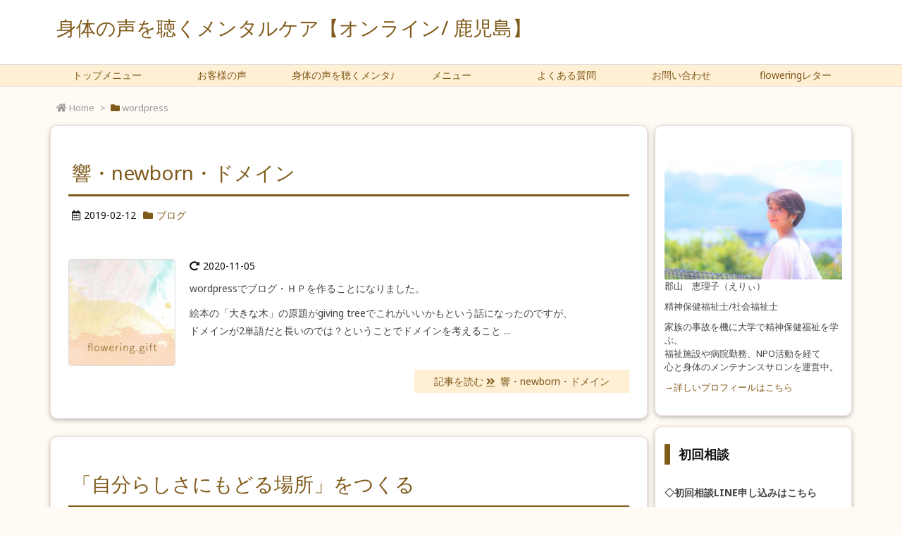

--- FILE ---
content_type: text/javascript
request_url: https://flowering.gift/wp-content/themes/luxeritas/js/luxe.async.min.js?v=1628488456
body_size: 283
content:
(function(d){var n=d.createElement('link');n.async=true;n.defer=true;n.rel='stylesheet';n.href='//flowering.gift/wp-content/themes/luxeritas/style.async.min.css?v=1628488455';if(d.getElementsByTagName('head')[0]!==null){d.getElementsByTagName('head')[0].appendChild(n);}})(document);